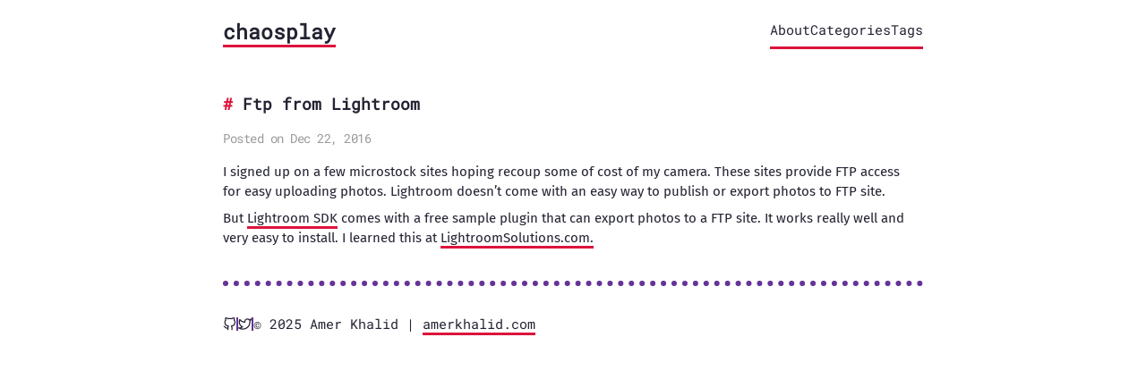

--- FILE ---
content_type: text/html; charset=UTF-8
request_url: https://chaosplay.com/2016/12/22/ftp-from-lightroom/
body_size: 214
content:
<!DOCTYPE html>
<html lang="en-us">
  <head>
    <title>https://chaosplay.com/posts/photography/2016-12-22-ftp-from-lightroom/</title>
    <link rel="canonical" href="https://chaosplay.com/posts/photography/2016-12-22-ftp-from-lightroom/">
    <meta name="robots" content="noindex">
    <meta charset="utf-8">
    <meta http-equiv="refresh" content="0; url=https://chaosplay.com/posts/photography/2016-12-22-ftp-from-lightroom/">
  </head>
</html>


--- FILE ---
content_type: text/html; charset=UTF-8
request_url: https://chaosplay.com/posts/photography/2016-12-22-ftp-from-lightroom/
body_size: 1040
content:
<!DOCTYPE html>
<html><head lang="en">
	<meta charset="utf-8" />
	<meta http-equiv="X-UA-Compatible" content="IE=edge"><title>Ftp from Lightroom - chaosplay</title><meta name="viewport" content="width=device-width, initial-scale=1">
	<meta name="description" content="I signed up on a few microstock sites hoping recoup some of cost of my camera. These sites provide FTP access for easy uploading photos. Lightroom doesn&rsquo;t come with an easy way to publish or export photos to FTP site.
But Lightroom SDK comes with a free sample plugin that can export photos to a FTP site. It works really well and very easy to install. I learned this at LightroomSolutions.com." />
	<meta property="og:image" content=""/>
	<meta property="og:url" content="https://chaosplay.com/posts/photography/2016-12-22-ftp-from-lightroom/">
  <meta property="og:site_name" content="chaosplay">
  <meta property="og:title" content="Ftp from Lightroom">
  <meta property="og:description" content="I signed up on a few microstock sites hoping recoup some of cost of my camera. These sites provide FTP access for easy uploading photos. Lightroom doesn’t come with an easy way to publish or export photos to FTP site.
But Lightroom SDK comes with a free sample plugin that can export photos to a FTP site. It works really well and very easy to install. I learned this at LightroomSolutions.com.">
  <meta property="og:locale" content="en_us">
  <meta property="og:type" content="article">
    <meta property="article:section" content="posts">
    <meta property="article:published_time" content="2016-12-22T18:37:20+00:00">
    <meta property="article:modified_time" content="2016-12-22T18:37:20+00:00">

  <meta name="twitter:card" content="summary">
  <meta name="twitter:title" content="Ftp from Lightroom">
  <meta name="twitter:description" content="I signed up on a few microstock sites hoping recoup some of cost of my camera. These sites provide FTP access for easy uploading photos. Lightroom doesn’t come with an easy way to publish or export photos to FTP site.
But Lightroom SDK comes with a free sample plugin that can export photos to a FTP site. It works really well and very easy to install. I learned this at LightroomSolutions.com.">

        <link href="https://chaosplay.com/css/fonts.2c2227b81b1970a03e760aa2e6121cd01f87c88586803cbb282aa224720a765f.css" rel="stylesheet">
	

	
	<link rel="stylesheet" type="text/css" media="screen" href="https://chaosplay.com/css/main.7a5c05040394322612a2d98397e9932aa81d9d7acc70199463e79f8180c8e0c0.css" />
		<link id="darkModeStyle" rel="stylesheet" type="text/css" href="https://chaosplay.com/css/dark.478e7f2b9cf8d87be42edfd9fe1810beab1331847df94b1b430478b309f28282.css" media="(prefers-color-scheme: dark)"  />
</head>
<body>
        <div class="content"><header>
	<div class="main">
		<a href="https://chaosplay.com/">chaosplay</a>
	</div>
	<nav>
		
		<a href="/about">About</a>
		
		<a href="/posts">Categories</a>
		
		<a href="/tags">Tags</a>
		
		
	</nav>
</header>

<main>
  <article>
    <div class="post-container">
      
      <div class="post-content">
        <div class="title">
          <h1 class="title">Ftp from Lightroom</h1>
          <div class="meta">Posted on Dec 22, 2016</div>
        </div>
        
        <section class="body">
          <p>I signed up on a few microstock sites hoping recoup some of cost of my camera. These sites provide FTP access for easy uploading photos. Lightroom doesn&rsquo;t come with an easy way to publish or export photos to FTP site.</p>
<p>But <a href="https://www.adobe.io/apis/creativecloud/lightroom.html">Lightroom SDK</a> comes with a free sample plugin that can export photos to a FTP site. It works really well and very easy to install. I learned this at <a href="http://lightroomsolutions.com/ftp-directly-from-lightroom/">LightroomSolutions.com.</a></p>

        </section>
        <div class="post-tags">
          
          
          
        </div>
      </div>

      
      
    </div>

    </article>
</main>
<footer>
  <div style="display:flex"><a class="soc" href="https://github.com/amer3000" rel="me" title="GitHub"><svg class="feather">
       <use href="/svg/feather-sprite.51cf5647cb1987f769b616558f2620fd9423d72058490231b391bf6aa3744b55.svg#github" />
    </svg></a><a class="border"></a><a class="soc" href="https://twitter.com/amerkhalid/" rel="me" title="Twitter"><svg class="feather">
       <use href="/svg/feather-sprite.51cf5647cb1987f769b616558f2620fd9423d72058490231b391bf6aa3744b55.svg#twitter" />
    </svg></a><a class="border"></a></div>
  <div class="footer-info">
    &copy; 2025  Amer Khalid | <a href="https://amerkhalid.com">amerkhalid.com</a> 
  </div>
</footer>



</div>
    </body>
</html>


--- FILE ---
content_type: text/css; charset=UTF-8
request_url: https://chaosplay.com/css/main.7a5c05040394322612a2d98397e9932aa81d9d7acc70199463e79f8180c8e0c0.css
body_size: 3169
content:
/* CSS Custom Properties */
:root {
  /* Light theme colors */
  --color-primary: #dc143c;
  --color-primary-hover: #b91c3c;
  --color-border: #663399;
  --color-callout: #1e90ff;
  --color-text: #232333;
  --color-text-muted: #737373;
  --color-text-meta: #999999;
  --color-background: #ffffff;
  --color-background-code: #f1f1f1;
  --color-background-pre: #ececec;
  --color-background-toc: #ececec;
  --color-background-draft: #f9f2f4;
  
  /* Dark theme colors */
  --color-primary-dark: #50fa7b;
  --color-primary-hover-dark: #3dd458;
  --color-border-dark: #0066ff;
  --color-text-dark: #ffffff;
  --color-text-muted-dark: #dddddd;
  --color-background-dark: #202124;
  --color-background-code-dark: #3a3a3a;
  --color-background-pre-dark: #272822;
  --color-background-toc-dark: #272822;
  --color-background-draft-dark: #0066ff;
  
  /* Spacing and sizing */
  --content-max-width: 800px;
  --content-padding: 1ch;
  --border-radius: 5px;
  --font-size-base: 15px;
  --line-height-base: 1.6;
  --line-height-content: 1.5;
}
/* Reset and base styles */
*,
*::before,
*::after {
  box-sizing: border-box;
}

html {
  color: var(--color-text, #232333);
  font-family: 'Roboto Mono', 'Courier New', monospace;
  font-size: var(--font-size-base, 15px);
  line-height: var(--line-height-base, 1.6);
  scroll-behavior: smooth;
}

@media (prefers-reduced-motion: reduce) {
  html {
    scroll-behavior: auto;
  }
}

body {
  margin: 8px;
  background-color: var(--color-background, #ffffff);
  transition: background-color 0.2s ease, color 0.2s ease;
}

* {
  -webkit-tap-highlight-color: transparent;
}

/* Selection styles */
::selection {
  background: var(--color-primary, #dc143c);
  color: #ffffff;
}

::-moz-selection {
  background: var(--color-primary, #dc143c);
  color: #ffffff;
}

/* Typography */
p {
  font-family: 'Fira Sans', -apple-system, BlinkMacSystemFont, 'Segoe UI', sans-serif;
  line-height: var(--line-height-content, 1.5);
  /* Fallback for older browsers */
  margin-top: 0.5em;
  margin-bottom: 0.5em;
}

@supports (margin-block: 0.5em) {
  p {
    margin-top: unset;
    margin-bottom: unset;
    margin-block: 0.5em;
  }
}

hr {
  border: 0;
  /* Fallback for older browsers */
  border-top: 3px dotted var(--color-border, #663399);
  margin-top: 1em;
  margin-bottom: 1em;
}

@supports (border-block-start: 3px dotted var(--color-border, #663399)) {
  hr {
    border-top: unset;
    margin-top: unset;
    margin-bottom: unset;
    border-block-start: 3px dotted var(--color-border, #663399);
    margin-block: 1em;
  }
}

blockquote {
  /* Fallback for older browsers */
  border-left: 3px solid var(--color-border, #663399);
  padding-left: 1em;
  color: var(--color-text-muted, #737373);
  margin: 0;
  font-style: italic;
}

@supports (border-inline-start: 3px solid var(--color-border, #663399)) {
  blockquote {
    border-left: unset;
    padding-left: unset;
    border-inline-start: 3px solid var(--color-border, #663399);
    padding-inline-start: 1em;
  }
}

/* Links */
a {
  /* Fallback for older browsers */
  border-bottom: 3px solid var(--color-primary, #dc143c);
  /* Modern logical properties */
  border-block-end: 3px solid var(--color-primary, #dc143c);
  color: inherit;
  text-decoration: none;
  transition: background-color 0.2s ease, color 0.2s ease;
}

a:hover,
a:focus {
  background-color: var(--color-primary-hover, #b91c3c);
  color: #ffffff;
  outline: 2px solid var(--color-primary, #dc143c);
  outline-offset: 2px;
}

a:focus {
  outline-style: solid;
}

/* Lists */
ul {
  list-style: none;
  /* Fallback for older browsers */
  padding-left: 2ch;
  /* Modern logical properties */
  padding-inline-start: 2ch;
}

ul li {
  text-indent: -2ch;
}

ul > li::before {
  content: '* ';
  font-weight: bold;
  color: var(--color-primary, #dc143c);
}

/* Images */
img {
  border: 3px solid var(--color-background-pre, #ececec);
  /* Fallback for older browsers */
  max-width: 100%;
  height: auto;
  /* Modern logical properties */
  max-inline-size: 100%;
  block-size: auto;
  border-radius: var(--border-radius, 5px);
}

figure {
  display: inline-block;
  margin: 0;
  /* Fallback for older browsers */
  max-width: 100%;
  /* Modern logical properties */
  max-inline-size: 100%;
}

figure img {
  /* Fallback for older browsers */
  max-height: 500px;
  /* Modern logical properties */
  max-block-size: 500px;
}

@media screen and (min-width: 37.5em) {
  figure {
    /* Fallback for older browsers */
    padding-left: 2.5rem;
    padding-right: 2.5rem;
    /* Modern logical properties */
    padding-inline: 2.5rem;
  }
}

figure h4 {
  font-size: 1rem;
  margin: 0;
  /* Fallback for older browsers */
  margin-bottom: 1em;
  /* Modern logical properties */
  margin-block-end: 1em;
}

figure h4::before {
  content: '↳ ';
  color: var(--color-primary, #dc143c);
}

/* Code blocks */
code {
  background-color: var(--color-background-code, #f1f1f1);
  padding: 0.1em 0.2em;
  border-radius: 3px;
  font-size: 0.9em;
}

pre {
  background-color: var(--color-background-pre, #ececec);
  line-height: 1.4;
  overflow-x: auto;
  padding: 1em;
  border-radius: var(--border-radius, 5px);
  border: 1px solid var(--color-border, #663399);
}

.highlight pre ::selection {
  background: rgba(255, 255, 255, 0.2);
  color: inherit;
}

pre code {
  background-color: transparent;
  color: inherit;
  font-size: 100%;
  padding: 0;
}

/* Layout containers */
.content {
  /* Fallback for older browsers */
  margin-bottom: 4em;
  margin-left: auto;
  margin-right: auto;
  max-width: var(--content-max-width, 800px);
  padding-left: var(--content-padding, 1ch);
  padding-right: var(--content-padding, 1ch);
  /* Modern logical properties */
  margin-block-end: 4em;
  margin-inline: auto;
  max-inline-size: var(--content-max-width, 800px);
  padding-inline: var(--content-padding, 1ch);
  word-wrap: break-word;
  overflow-wrap: break-word;
}

/* Header */
header {
  display: flex;
  flex-wrap: wrap;
  justify-content: space-between;
  align-items: center;
  /* Fallback for older browsers */
  margin-top: 1em;
  margin-bottom: 1em;
  /* Modern logical properties */
  margin-block: 1em;
  line-height: 2.5em;
  gap: 1rem;
}

header .main {
  font-size: 1.5rem;
  font-weight: bold;
}

/* Headings */
h1, h2, h3, h4, h5, h6 {
  font-size: 1.2rem;
  /* Fallback for older browsers */
  margin-top: 2em;
  margin-bottom: 0.5em;
  /* Modern logical properties */
  margin-block-start: 2em;
  margin-block-end: 0.5em;
  line-height: 1.2;
}

h1::before { color: var(--color-primary, #dc143c); content: '# '; }
h2::before { color: var(--color-primary, #dc143c); content: '## '; }
h3::before { color: var(--color-primary, #dc143c); content: '### '; }
h4::before { color: var(--color-primary, #dc143c); content: '#### '; }
h5::before { color: var(--color-primary, #dc143c); content: '##### '; }
h6::before { color: var(--color-primary, #dc143c); content: '###### '; }

.meta {
  color: var(--color-text-meta, #999999);
  letter-spacing: -0.5px;
  font-size: 0.9em;
}

/* Post layout */
.post-container {
  /* Flexbox fallback for older browsers */
  display: flex;
  flex-wrap: wrap;
  gap: 1.25rem;
  align-items: flex-start;
}

@supports (display: grid) {
  .post-container {
    display: grid;
    grid-template-columns: 1fr;
  }
}

@media screen and (min-width: 60em) {
  .post-container {
    /* Flexbox fallback */
    flex-wrap: nowrap;
  }
  
  @supports (display: grid) {
    .post-container {
      grid-template-columns: 1fr auto;
    }
  }
}

.post-content {
  /* Flexbox fallback */
  flex: 1;
  min-width: 0;
  /* Modern properties */
  min-inline-size: 0;
  overflow-wrap: break-word;
}

.toc {
  background-color: var(--color-background-toc, #ececec);
  border-radius: var(--border-radius, 5px);
  color: var(--color-text, #232333);
  /* Fallback for older browsers */
  max-width: 18.75rem;
  /* Flexbox fallback */
  flex: 0 0 auto;
  /* Modern properties */
  max-inline-size: 18.75rem;
  overflow-y: auto;
  padding: 0.75rem;
  border: 1px solid var(--color-border, #663399);
}

@media screen and (min-width: 60em) {
  .toc {
    position: sticky;
    /* Fallback for older browsers */
    top: 1.25rem;
    /* Modern logical properties */
    inset-block-start: 1.25rem;
  }
}

@media screen and (max-width: 59.99em) {
  .toc {
    /* Fallback for older browsers */
    margin-bottom: 1.5rem;
    /* Modern logical properties */
    margin-block-end: 1.5rem;
    order: -1;
  }
}

/* Footer */
footer {
  display: flex;
  align-items: center;
  /* Fallback for older browsers */
  border-top: 0.4rem dotted var(--color-border, #663399);
  padding-top: 2rem;
  padding-bottom: 2rem;
  margin-top: 2rem;
  /* Modern logical properties */
  border-block-start: 0.4rem dotted var(--color-border, #663399);
  padding-block: 2rem;
  margin-block-start: 2rem;
  gap: 0.5rem;
  flex-wrap: wrap;
}

.soc {
  display: flex;
  align-items: center;
  /* Fallback for older browsers */
  border-bottom: none;
  /* Modern logical properties */
  border-block-end: none;
  transition: color 0.2s ease;
}

.soc:hover,
.soc:focus {
  color: var(--color-primary, #dc143c);
  outline: 2px solid var(--color-primary, #dc143c);
  outline-offset: 2px;
}

.border {
  margin-inline: 0.5rem;
  border: 1px solid var(--color-border, #663399);
}

/* Common elements */
.title h1 {
  /* Fallback for older browsers */
  margin-bottom: 0;
  /* Modern logical properties */
  margin-block-end: 0;
}

time {
  color: var(--color-text-muted, #737373);
  font-size: 0.9em;
}

/* Posts */
article .title {
  /* Fallback for older browsers */
  margin-bottom: 1em;
  /* Modern logical properties */
  margin-block-end: 1em;
}


/* Callouts */
.callout {
  background-color: var(--color-callout, #1e90ff);
  color: #ffffff;
  padding: 1em;
  border-radius: var(--border-radius, 5px);
  /* Fallback for older browsers */
  margin-top: 1em;
  margin-bottom: 1em;
  /* Modern logical properties */
  margin-block: 1em;
}

.callout p {
  font-family: 'IBM Plex Mono', 'Courier New', monospace;
  margin: 0;
}

.callout a {
  /* Fallback for older browsers */
  border-bottom: 3px solid #ffffff;
  /* Modern logical properties */
  border-block-end: 3px solid #ffffff;
  color: inherit;
}

.callout a:hover,
.callout a:focus {
  background-color: #ffffff;
  color: var(--color-callout, #1e90ff);
}

/* Callout variants */
.callout-alert {
  color: #721c24;
  background-color: #f8d7da;
  border: 3px solid #f5c2c7;
}

.callout-tip {
  color: #055160;
  background-color: #d1ecf1;
  border: 3px solid #b8daff;
}

.callout-warning {
  color: #664d03;
  background-color: #fff3cd;
  border: 3px solid #ffecb5;
}

.callout-custom {
  /* Custom styles will be applied inline */
  color: inherit;
}

/* Site and content elements */
.site-description {
  display: flex;
  justify-content: space-between;
  align-items: center;
  flex-wrap: wrap;
  gap: 1rem;
}

/* Tags */
.tags {
  display: flex;
  flex-wrap: wrap;
  gap: 0.5rem;
  list-style: none;
  padding: 0;
}

.tags li::before {
  content: "🏷 ";
  margin-inline-start: 2rem;
}

.tags a {
  /* Fallback for older browsers */
  border-bottom: 3px solid var(--color-primary, #dc143c);
  /* Modern logical properties */
  border-block-end: 3px solid var(--color-primary, #dc143c);
  padding: 0.25rem 0.5rem;
  border-radius: 3px;
  transition: all 0.2s ease;
}

.tags a:hover,
.tags a:focus {
  color: #ffffff;
  background-color: var(--color-primary-hover, #b91c3c);
}

/* Icons and media */
svg {
  /* Fallback for older browsers */
  max-height: 1rem;
  max-width: 1rem;
  /* Modern logical properties */
  max-block-size: 1rem;
  max-inline-size: 1rem;
}

.feather {
  /* Fallback for older browsers */
  width: 1.5rem;
  height: 1.5rem;
  /* Modern logical properties */
  inline-size: 1.5rem;
  block-size: 1.5rem;
  stroke: currentColor;
  stroke-width: 2;
  stroke-linecap: round;
  stroke-linejoin: round;
  fill: none;
  display: inline-block;
  vertical-align: middle;
}

/* Draft label */
.draft-label {
  color: var(--color-border, #663399);
  text-decoration: none;
  padding: 0.125rem 0.25rem;
  border-radius: 4px;
  /* Fallback for older browsers */
  margin-left: 0.375rem;
  /* Modern logical properties */
  margin-inline-start: 0.375rem;
  background-color: var(--color-background-draft, #f9f2f4);
  font-size: 0.8em;
  font-weight: bold;
}
/* Code highlighting */
.highlight {
  position: relative;
  -webkit-overflow-scrolling: touch;
  border-radius: var(--border-radius, 5px);
  overflow: hidden;
}
/* Code language badges */
.highlight pre code[class*="language-"] {
  -webkit-overflow-scrolling: touch;
}

.highlight pre code[class*="language-"]::before {
  background: #000000;
  border-radius: 0 0 0.25rem 0.25rem;
  color: #ffffff;
  font-size: 0.75rem;
  font-weight: bold;
  letter-spacing: 0.025rem;
  padding: 0.1rem 0.5rem;
  position: absolute;
  /* Fallback for older browsers */
  right: 1rem;
  top: 0;
  /* Modern logical properties */
  inset-inline-end: 1rem;
  inset-block-start: 0;
  text-align: right;
  text-transform: uppercase;
}

/* Language-specific badges */
.highlight pre code[class*="language-js"]::before,
.highlight pre code[class="language-javascript"]::before {
  content: "js";
  background: #f7df1e;
  color: #000000;
}

.highlight pre code[class*="language-ts"]::before {
  content: "ts";
  background: #3178c6;
  color: #ffffff;
}

.highlight pre code[class*="language-py"]::before,
.highlight pre code[class*="language-python"]::before {
  content: "python";
  background: #3776ab;
  color: #ffffff;
}

.highlight pre code[class*="language-go"]::before {
  content: "go";
  background: #00add8;
  color: #ffffff;
}

.highlight pre code[class*="language-css"]::before {
  content: "css";
  background: #1572b6;
  color: #ffffff;
}

.highlight pre code[class*="language-html"]::before {
  content: "html";
  background: #e34f26;
  color: #ffffff;
}

.highlight pre code[class*="language-json"]::before {
  content: "json";
  background: #000000;
  color: #ffffff;
}

.highlight pre code[class*="language-yml"]::before,
.highlight pre code[class*="language-yaml"]::before {
  content: "yaml";
  background: #cc1018;
  color: #ffffff;
}

.highlight pre code[class*="language-shell"]::before,
.highlight pre code[class*="language-bash"]::before,
.highlight pre code[class*="language-sh"]::before {
  content: "shell";
  background: #4eaa25;
  color: #ffffff;
}

.highlight pre code[class*="language-md"]::before,
.highlight pre code[class*="language-markdown"]::before {
  content: "markdown";
  background: #083fa1;
  color: #ffffff;
}

/* Tables */
table {
  border-spacing: 0;
  border-collapse: collapse;
  /* Fallback for older browsers */
  width: 100%;
  margin-top: 1rem;
  margin-bottom: 1rem;
  /* Modern logical properties */
  inline-size: 100%;
  margin-block: 1rem;
  border-radius: var(--border-radius, 5px);
  overflow: hidden;
  box-shadow: 0 1px 3px rgba(0, 0, 0, 0.1);
}

table th {
  padding: 0.75rem;
  border: 1px solid var(--color-border, #663399);
  font-weight: bold;
  background-color: var(--color-background-pre, #ececec);
  text-align: start;
}

table td {
  padding: 0.75rem;
  border: 1px solid var(--color-border, #663399);
}

table tr:nth-child(even) {
  background-color: var(--color-background-code, #f1f1f1);
}

/* Navigation and theme toggle */
nav {
  display: flex;
  align-items: center;
  gap: 1rem;
  flex-wrap: wrap;
}

.nav-toggle {
  /* Reset button styles */
  appearance: none;
  -webkit-appearance: none;
  -moz-appearance: none;
  border: none;
  background: none;
  margin: 0;
  font: inherit;
  cursor: pointer;
  
  /* Custom styling */
  padding: 0.5rem;
  border-radius: 4px;
  transition: all 0.2s ease;
  display: inline-flex;
  align-items: center;
  justify-content: center;
}

.nav-toggle {
  /* Ensure icon is always visible */
  color: var(--color-text, #232333);
}

.nav-toggle:hover,
.nav-toggle:focus {
  background-color: var(--color-primary, #dc143c);
  color: #ffffff;
  outline: 2px solid var(--color-primary, #dc143c);
  outline-offset: 2px;
}

.nav-toggle:focus {
  outline-style: solid;
}

.nav-toggle:active {
  transform: scale(0.95);
}

/* Media queries for responsive design */
@media (max-width: 37.4em) {
  .content {
    /* Fallback for older browsers */
    padding-left: 0.5rem;
    padding-right: 0.5rem;
    /* Modern logical properties */
    padding-inline: 0.5rem;
  }
  
  header {
    flex-direction: column;
    align-items: flex-start;
    gap: 0.5rem;
  }
  
  .site-description {
    flex-direction: column;
    align-items: flex-start;
  }
}
